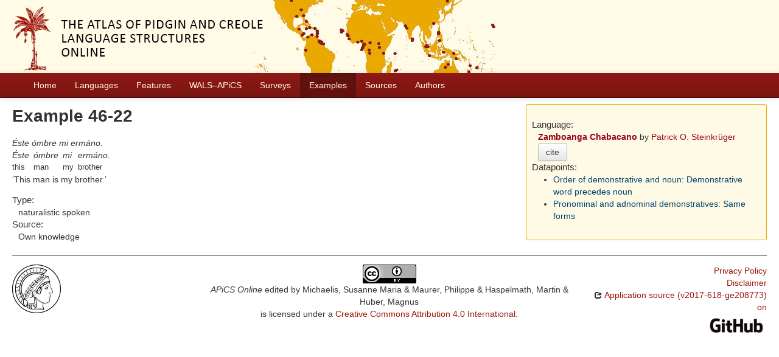

--- FILE ---
content_type: text/html; charset=utf-8
request_url: https://apics-online.info/sentences/46-22
body_size: 2678
content:
<!DOCTYPE html>
<html lang="en">
    
    
    <head>
        <meta charset="utf-8">
        <title>
            APiCS Online -
             
        </title>
        <meta name="viewport" content="width=device-width, initial-scale=1.0">
        <meta name="description" content="">
        <meta name="author" content="">
        <link rel="shortcut icon"
              href="https://apics-online.info/static/favicon.ico?v=bd95a290cf70d7f7d65ce127e88e3d41"
              type="image/x-icon" />

        <link href="https://apics-online.info/clld-static/css/packed.d7d4070e.css" rel="stylesheet">

        <script src="https://apics-online.info/clld-static/js/packed.db6e1dd4.js"></script>

        <link rel="unapi-server" type="application/xml" title="unAPI" href="https://apics-online.info/unapi">
        <script src="https://apics-online.info/_js"></script>
         
    </head>
    <body id="r-sentence">
        
    <div id="header" class="container-fluid" style="background-repeat: no-repeat; background-image: url(https://apics-online.info/static/banner.jpg)">
        <h1>
            <a href="https://apics-online.info/">Atlas of Pidgin and Creole Language Structures Online</a>
        </h1>
    </div>


        <div id="top" class="navbar navbar-static-top">
            <div class="navbar-inner">
                <div class="container-fluid">
                    <a class="btn btn-navbar" data-toggle="collapse" data-target=".nav-collapse">
                        <span class="icon-bar"></span>
                        <span class="icon-bar"></span>
                        <span class="icon-bar"></span>
                    </a>
                     
                    <div class="nav-collapse collapse">
                        <ul class="nav">
                        
                            <li id="menuitem_dataset" class="">
                                <a href="https://apics-online.info/" title="Home">Home</a>
                            </li>
                        
                            <li id="menuitem_contributions" class="">
                                <a href="https://apics-online.info/contributions" title="Languages">Languages</a>
                            </li>
                        
                            <li id="menuitem_parameters" class="">
                                <a href="https://apics-online.info/parameters" title="Features">Features</a>
                            </li>
                        
                            <li id="menuitem_apics_wals" class="">
                                <a href="https://apics-online.info/wals" title="WALS–APiCS">WALS–APiCS</a>
                            </li>
                        
                            <li id="menuitem_surveys" class="">
                                <a href="https://apics-online.info/surveys" title="Surveys">Surveys</a>
                            </li>
                        
                            <li id="menuitem_sentences" class="active">
                                <a href="https://apics-online.info/sentences" title="Examples">Examples</a>
                            </li>
                        
                            <li id="menuitem_sources" class="">
                                <a href="https://apics-online.info/sources" title="Sources">Sources</a>
                            </li>
                        
                            <li id="menuitem_contributors" class="">
                                <a href="https://apics-online.info/contributors" title="Authors">Authors</a>
                            </li>
                        </ul>
                    
                    </div><!--/.nav-collapse -->
                </div>
            </div>
        </div>

        <div class="container-fluid">
            <abbr class="unapi-id" title="https%3A%2F%2Fapics-online.info%2Fsentences%2F46-22"></abbr>
                <div class="row-fluid">
                    <div class="span8">
                    









<h2>Example 46-22</h2>

<div class="sentence-wrapper"><div class="sentence"><div class="body"><div class="object-language">Éste ómbre mi ermáno.</div><div class="gloss-box"><div class="gloss-unit"><div class="morpheme">Éste</div><div class="gloss">this</div></div><div class="gloss-unit"><div class="morpheme">ómbre</div><div class="gloss">man</div></div><div class="gloss-unit"><div class="morpheme">mi</div><div class="gloss">my</div></div><div class="gloss-unit"><div class="morpheme">ermáno.</div><div class="gloss">brother</div></div></div><div class="translation">This man is my brother.</div></div></div></div>

<dl>
<dt>Type:</dt>
<dd>naturalistic spoken</dd>
<dt>Source:</dt>
<dd>Own knowledge</dd>
</dl>


                    </div>
                    <div id="sidebar" class="span4">
                        
<div class="well well-small">
<dl>
    <dt class="contribution">Language:</dt>
    <dd class="contribution">
        <a class="Contribution" href="https://apics-online.info/contributions/46" title="Zamboanga Chabacano">Zamboanga Chabacano</a>
        by
        <span><a class="Contributor" href="https://apics-online.info/contributors/steinkrugerpatricko" title="Patrick O. Steinkrüger">Patrick O. Steinkrüger</a></span>
        <button class="btn" onclick="CLLD.Modal.show(&#34;Zamboanga Chabacano&#34;, &#34;https://apics-online.info/contributions/46.md.html&#34;)" type="button">cite</button>
    </dd>
    <dt>Datapoints:</dt>
    <dd>
        <ul>
            <li><a class="ValueSet" href="https://apics-online.info/valuesets/46-5" title="Order of demonstrative and noun: Demonstrative word precedes noun">Order of demonstrative and noun: Demonstrative word precedes noun</a></li>
            <li><a class="ValueSet" href="https://apics-online.info/valuesets/46-32" title="Pronominal and adnominal demonstratives: Same forms">Pronominal and adnominal demonstratives: Same forms</a></li>
        </ul>
    </dd>
</dl>
</div>

                    </div>
                </div>
            <div class="row-fluid">
                <div class="span12">
                <footer>
                
                    <div class="row-fluid" style="padding-top: 15px; border-top: 1px solid black;">
                        <div class="span3">
                            <a href="None"
                               title="Max Planck Institute for Evolutionary Anthropology, Leipzig">
                                <img width="80" src="https://apics-online.info/clldmpg-static/minerva.png" />
                            </a>
                        </div>
                        <div class="span6" style="text-align: center;">
                            
                            <a rel="license" href="https://creativecommons.org/licenses/by/4.0/">
                                <img alt="License" style="border-width:0" src="https://apics-online.info/clld-static/images/cc-by.png" />
                            </a>
                            <br />
                            
                            <span class="Dataset" href="http://purl.org/dc/dcmitype/Dataset" property="dct:title" rel="dct:type" xmlns:dct="http://purl.org/dc/terms/">APiCS Online</span>
                            edited by
                            <span xmlns:cc="https://creativecommons.org/ns#"
                                  property="cc:attributionName"
                                  rel="cc:attributionURL">
                                Michaelis, Susanne Maria &amp; Maurer, Philippe &amp; Haspelmath, Martin &amp; Huber, Magnus
                           </span>
                            
                            <br />
                            is licensed under a
                            <a rel="license" href="https://creativecommons.org/licenses/by/4.0/">
                                Creative Commons Attribution 4.0 International</a>.
                        </div>
                        <div class="span3" style="text-align: right;">
                                <a class="clld-privacy-policy" href="https://www.eva.mpg.de/privacy-policy.html">Privacy Policy</a><br/>
                            <a class="clld-disclaimer" href="https://apics-online.info/legal">Disclaimer</a>
                            <br/>
                            <a href="https://github.com/clld/apics">
                                <i class="icon-share">&nbsp;</i>
                                Application source
                                    (v2017-618-ge208773)
                                on<br/>
                                <img height="25" src="https://apics-online.info/clld-static/images/GitHub_Logo.png" />
                            </a>
                        </div>
                    </div>
                
                </footer>
                </div>
            </div>
        </div>

        <div id="Modal" class="modal hide fade" tabindex="-1" role="dialog" aria-labelledby="ModalLabel" aria-hidden="true">
            <div class="modal-header">
                <button type="button" class="close" data-dismiss="modal" aria-hidden="true">×</button>
                <h3 id="ModalLabel"></h3>
            </div>
            <div id="ModalBody" class="modal-body">
            </div>
        </div>

        <script>
             
        </script>
    </body>
</html>
